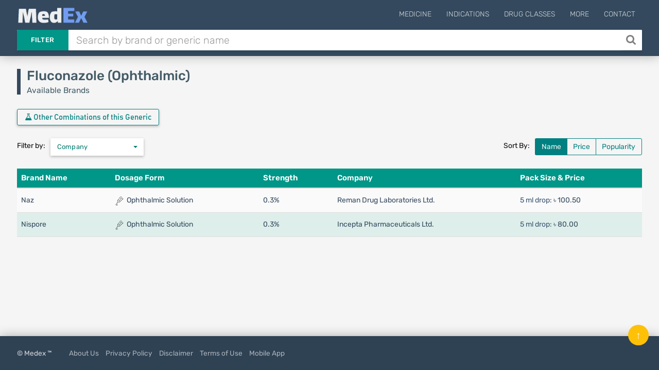

--- FILE ---
content_type: text/html; charset=UTF-8
request_url: https://medex.com.bd/generics/475/fluconazole-ophthalmic/brand-names
body_size: 6708
content:
<!DOCTYPE html>
<html lang="en">
<head>
    <meta http-equiv="Content-Type" content="text/html; charset=utf-8" />
    <meta http-equiv="X-UA-Compatible" content="IE=edge">
    <meta name="viewport" content="width=device-width, initial-scale=1">
        <title>Fluconazole (Ophthalmic) | List of Available Brand Names with Prices in Bangladesh | MedEx</title>

    <link rel="apple-touch-icon" sizes="180x180" href="https://medex.com.bd/frontend/img/favicon_1/apple-touch-icon.png">
    <link rel="icon" type="image/png" sizes="32x32" href="https://medex.com.bd/frontend/img/favicon_1/favicon-32x32.png">
    <link rel="icon" type="image/png" sizes="16x16" href="https://medex.com.bd/frontend/img/favicon_1/favicon-16x16.png">
    <meta name="theme-color" content="#ffffff">
    
    <meta property="og:type" content="website"/>
    <meta property="og:image" content="https://medex.com.bd/img/medex-logo-w-bg.webp">
    <meta property="og:url" content="http://medex.com.bd/generics/475/fluconazole-ophthalmic/brand-names"/>
        <meta name="description" content="Fluconazole (Ophthalmic): List of Available Brand Names with Prices in Bangladesh.">
    <meta name="l-csrf-token" content="UZTGdmYHntx4Pb4eWpLfqe5HGMTlCJO8RCQ0PpCq">
    <link rel="stylesheet" href="https://medex.com.bd/frontend/css/morph-1050.css?v=1.031">    

    <link rel="preload" href="https://medex.com.bd/frontend/vendors/font-awesome/fonts/fontawesome-webfont.woff2?v=4.7.0" as="font" type="font/woff2" crossorigin="anonymous" />
    <link rel="preload" href="https://medex.com.bd/frontend/vendors/google-fonts/fonts/N7Z-400-Yh-B4iFV0U1.woff2" as="font" type="font/woff2" crossorigin="anonymous" />
    <link rel="preload" href="https://medex.com.bd/frontend/vendors/google-fonts/fonts/N7Z-500-Yh-NYiFV0U1.woff2" as="font" type="font/woff2" crossorigin="anonymous" />



    
        <style>
        .bindex-table td { border-bottom: 1px solid #ddd; }
        .bindex-table td { border-top: none !important; }
        .company-filter-container { margin-bottom: 10px; margin-top: 15px; }
        .expand-btn { margin-top: 16px; margin-left: 18px; padding: 5px 10px; }
        .filter-option-container { margin: 5px auto 12px auto; }
        .brand-row { cursor: pointer; }
        .brand-row:hover { background: #ebebeb !important; color: #105189; }
        .bootstrap-select:not([class*=col-]):not([class*=form-control]):not(.input-group-btn) { width: 100% !important; }
        .gg-table { color: #34495e; margin-top: .8em; }
        .ggtrs { background: rgba(255, 255, 255, 0.44) !important; }
        .package-container { margin-top: 0; }
        th.table-color-shift, th.table-color-shift-2 { background: #007a6e; }
        td.table-color-shift { background: #deefeb; }
        td.table-color-shift-2 { background: #ffeedb; }
        h1.page-heading-1 { margin-left: 0; margin-right: 3%; align-self: self-start; flex-grow: 1; padding-left: var(--bsc-pd-l); }
    </style>

    <style>
        .lsri.ad li, .search-result-row.ad { background: rgba(247, 247, 151, 0.75); border: 1px solid rgba(235, 235, 127, 0.8); }
        .search-ad-label { padding: 1px 5px; border: 1px solid lightgray; color: slategray; border-radius: 3px; margin-right: 2%; float: right; font-size: 13px; }
        .lsri.ad:hover .search-ad-label { color: whitesmoke; }
        /*#ms-block.lang-bn { font-family: 'Kalpurush', sans-serif; }*/
    </style>

    <script>var gsUrl = 'https://medex.com.bd/ajax/search';</script>


    <!-- Google tag (gtag.js) -->
        <script async src="https://www.googletagmanager.com/gtag/js?id=G-V6XE762ZG5"></script>
        <script>
            window.dataLayer = window.dataLayer || [];
            function gtag(){dataLayer.push(arguments);}
            gtag('js', new Date());

            gtag('config', 'G-V6XE762ZG5');
        </script>
            </head>

<body class="">
<main>
    <header id="header" class="header--minimal">
        <div class="header__main">
            <div class="container logo-container" style="position: relative;">
                                    <a class="logo" href="https://medex.com.bd">
                        <div class="inline logo-text">
                            <img src="https://medex.com.bd/img/medex-logo-w-bg.webp" alt="MedEx Logo" title="MedEx" style="height: 32px; margin-top: -15px;">


                                                    </div>
                    </a>
                
                
                                    <div class="navigation-trigger hidden-md hidden-lg" data-rmd-action="block-open" data-rmd-target=".navigation">
                        <i class="fa fa-bars"></i>
                    </div>
                
                <ul class="navigation">
    <li class="visible-xs visible-sm">
        <a class="navigation__close" data-rmd-action="navigation-close" href="#" aria-label="Close Navigation" title="Close Navigation"><i class="fa fa-long-arrow-right"></i></a>
    </li>

    
            <li id="nav-menu-drugs" class="navigation__dropdown">
            <a href="#">Medicine</a>

            <ul class="navigation__drop-menu">
                <li id="nav-menu-generics">
                    <a href="https://medex.com.bd/generics">Generics (Allopathic)</a>
                </li>
                <li id="nav-menu-generics-herbal">
                    <a href="https://medex.com.bd/generics?herbal=1">Generics (Herbal)</a>
                </li>
                <li id="nav-menu-brands">
                    <a href="https://medex.com.bd/brands">Brand Names (Allopathic)</a>
                </li>
                <li id="nav-menu-brands-herbal">
                    <a href="https://medex.com.bd/brands?herbal=1">Brand Names (Herbal)</a>
                </li>
                <li id="nav-menu-companies">
                    <a href="https://medex.com.bd/companies?herbal=1">Pharmaceuticals</a>
                </li>
                <li id="nav-menu-dosage-forms">
                    <a href="https://medex.com.bd/dosage-forms">Dosage Forms</a>
                </li>
            </ul>
        </li>
    



    <li id="nav-menu-indications">
        <a href="https://medex.com.bd/indications">Indications</a>
    </li>
    <li id="nav-menu-drug-classes">
        <a href="https://medex.com.bd/drug-classes">Drug Classes</a>
    </li>

            <li id="nav-menu-more" class="navigation__dropdown">
            <a href="#">More</a>

            <ul class="navigation__drop-menu">
                <li id="nav-menu-news">
                    <a href="https://medex.com.bd/news">News</a>
                </li>
                <li id="nav-menu-jobs">
                    <a href="https://medex.com.bd/jobs">Pharma Jobs</a>
                </li>
                <li id="nav-menu-conferences">
                    <a href="https://medex.com.bd/downloads">Documents</a>
                </li>
            </ul>
        </li>
        <li id="nav-menu-contact">
            <a href="https://medex.com.bd/contact">Contact</a>
        </li>
    
    </ul>
            </div>
        </div>

        <div class="header__search container d-flex">
            <form id="ajax-search_form" autocomplete="off" method="get" action="https://medex.com.bd/search" class="flex-grow-1">
                <div class="search" id="search-opt-toggle">
                    
                    <div class="search__type dropdown " id="search-opt-menu">
                        <a href="#" data-toggle="dropdown">Filter</a>

                        <div class="dropdown-menu">
                            <div>
                                <input class="ajax-search-type" type="radio" name="type" value="search">
                                <span class="search__type_label">Default</span>
                            </div>
                            <div>
                                <input class="ajax-search-type" type="radio" name="type" value="brands" >
                                <span class="search__type_label">Brand</span>
                            </div>
                            <div>
                                <input class="ajax-search-type" type="radio" name="type" value="generics" >
                                <span class="search__type_label">Generic</span>
                            </div>
                            <div>
                                <input class="ajax-search-type" type="radio" name="type" value="indications"  >
                                <span class="search__type_label">Indication</span>
                            </div>
                        </div>
                    </div>

                    <div class="search__body" style="padding-left: 0;">
                        <input type="text" class="form-control search__input" name="search" id="ajax-search" placeholder="Search by brand or generic name" value="" autocomplete="off">
                    </div>

                                            <button id="search__body_inner_btn" class="search__body_inner_btn" type="submit" aria-label="Search" title="Search">
                            <i class="fa fa-search" aria-hidden="true"></i>
                        </button>
                    
                    <div class="hidden" id="ajax-search_results">



                        <div class="loading-container">
                            <div class="loader-spinner"></div>
                        </div>
                    </div>
                </div>
            </form>

                    </div>
    </header>


    <div id="ms-block" class="pt-plug ">
            <section class="section">
        <div class="container">
            <div class="pt-plug">
                <div class="d-flex">
                    <h1 class="page-heading-1 mb-10" style="">
                        Fluconazole (Ophthalmic)
                                                <div class="tx-0-6 mt-5" style="font-weight: normal;">Available Brands</div>
                    </h1>
                    <div style="max-width: 44%;">
                        <div id="cre-gw-all-brands--pos-200" class="campaign-block cb-mt--10 cb-mxh-105 "></div>

    


                    </div>
                </div>

                <div class="">
                    <div class="mt-15 mb-15">
                <button type="button" class="btn btn-teal prsinf-btn" data-toggle="modal" data-target="#other-combinations"
                        title="Other combinations of Fluconazole" style="width: auto; text-transform: initial;"
                >
                    <i class="fa fa-flask"></i> Other Combinations of this Generic
                </button>
            </div>
        
        <!-- Modal -->
        <div class="modal fade delete-modal in" id="other-combinations" tabindex="-1" role="dialog" aria-hidden="true" style="display: none;">
            <div class="modal-dialog modal-dialog-centered modal-lg">
                <div class="modal-content">
                    <div class="modal-header">
                        <button type="button" class="close" data-dismiss="modal"><span aria-hidden="true">×</span>
                        </button>
                        <h4 class="modal-title" id="myModalLabel">Other combinations of Fluconazole</h4>
                    </div>
                    <div class="modal-body">
                        <div class="row">
                                                            <div class="col-sm-6 col-xs-12">
                                    <a href="https://medex.com.bd/generics/474/fluconazole?otc=1" class="hoverable-block" target="_blank">
                                        <div class="data-row">
                                            Fluconazole
                                                                                    </div>
                                    </a>
                                </div>
                                                    </div>
                    </div>
                </div>
            </div>
        </div>
    
                    <div class="d-flex mt-20" style="justify-content: space-between; flex-wrap: wrap;">
    <div class="filter-block d-flex">
        <div class="gwb-fs">Filter by: </div>

                    <div id="company-list" class="gip-filter">
                <select id="company_filter" class="gip-select selectpicker" data-live-search="true" name="generic" title="Company">
                    <option value="0" class="opt-title" disabled="disabled" selected>Company</option>
                                            <option value="106">Incepta Pharmaceuticals Ltd.</option>
                                            <option value="63">Reman Drug Laboratories Ltd.</option>
                                    </select>
            </div>
        
        
        
        <div>
            <button class="btn filter-reset-btn gip-reset hidden" title="Reset Filters" style="margin-top: 0;"><i class="fa fa-close"></i></button>
        </div>
    </div>

    <div class="sort-block d-flex">
        <div class="gwb-fs">Sort By:</div>

        <div class="radio-pill-block">
            <div class="radio-pill">
                <input type="radio" class="gwb-sort" id="gwb-sort-name" name="gwb_sort" value="name" checked>
                <label for="gwb-sort-name">Name</label>
            </div>
            <div class="radio-pill">
                <input type="radio" class="gwb-sort" id="gwb-sort-price" name="gwb_sort" value="price">
                <label for="gwb-sort-price">Price</label>
            </div>
            <div class="radio-pill">
                <input type="radio" class="gwb-sort" id="gwb-sort-popularity" name="gwb_sort" value="popularity">
                <label for="gwb-sort-popularity">Popularity</label>
            </div>
        </div>
    </div>
</div>
                </div>

                <div class="overflow-fix">
                    <table class="table gg-table bindex-table">
                        <thead>
                        <tr>
                            <th data-col="name">Brand Name</th>
                            <th>Dosage Form</th>
                            <th data-col="strength">Strength</th>
                            <th>Company</th>
                            <th data-col="price">Pack Size &amp; Price</th>
                        </tr>
                        </thead>

                        <tbody id="gwb-body">
                                                    <tr class="brand-row" data-name="Naz" data-company="63" data-strength="0.3%" data-dosage-form="148" data-price="100.5" data-popularity="2" data-href="https://medex.com.bd/brands/9990/naz-03-eye-drop">
                                <td data-col="name">
                                    Naz
                                </td>
                                <td>
                                    <span class="sm-icon-container"><img src='https://medex.com.bd/img/dosage-forms/eye-drop-3.png' alt='Ophthalmic Solution' title='Ophthalmic Solution' class='dosage-icon'></span> Ophthalmic Solution
                                </td>
                                <td>
                                                                            0.3%
                                                                    </td>
                                <td>
                                    Reman Drug Laboratories Ltd.
                                    <div>
                                                                            </div>
                                </td>
                                <td data-col="price">
                                    <div class="package-container mt-5 mb-5">
                    <span style="color: #3a5571;">
                                    5 ml drop:
                            </span>
            <span>৳ 100.50</span>
        
        
            </div>


                                </td>
                            </tr>
                                                    <tr class="brand-row" data-name="Nispore" data-company="106" data-strength="0.3%" data-dosage-form="148" data-price="80" data-popularity="1" data-href="https://medex.com.bd/brands/9991/nispore-03-eye-drop">
                                <td data-col="name">
                                    Nispore
                                </td>
                                <td>
                                    <span class="sm-icon-container"><img src='https://medex.com.bd/img/dosage-forms/eye-drop-3.png' alt='Ophthalmic Solution' title='Ophthalmic Solution' class='dosage-icon'></span> Ophthalmic Solution
                                </td>
                                <td>
                                                                            0.3%
                                                                    </td>
                                <td>
                                    Incepta Pharmaceuticals Ltd.
                                    <div>
                                                                            </div>
                                </td>
                                <td data-col="price">
                                    <div class="package-container mt-5 mb-5">
                    <span style="color: #3a5571;">
                                    5 ml drop:
                            </span>
            <span>৳ 80.00</span>
        
        
            </div>


                                </td>
                            </tr>
                                                </tbody>
                    </table>
                </div>

                <div id="cre-gw-all-brands--pos-1000" class="campaign-block  "></div>

    


            </div>
        </div>
    </section>
        <div class="c-overlay-container">
        <div class="c-overlay">
            <div class="c-overlay-content">
                <div class="c-overlay-close" data-rel-form="#uis-form"><i class="fa fa-close"></i></div>

                <div class="c-overlay-body">
                    <div class="tx-center uis-intro-text">
                        <div style="margin-bottom: .8rem; color: #3e815e;">Thanks for using MedEx!</div>
                        <div style="font-size: 1.5rem; color: #516975; font-weight: 400; margin: 1.5rem auto 2.2rem auto;">How would you rate your experience so far?
                        </div>
                    </div>
                    <div class="uis-form-block">
                        <form action="https://medex.com.bd/ajax-request" id="uis-form" method="POST" class="form-validate">
                            <input type="hidden" name="_token" value="UZTGdmYHntx4Pb4eWpLfqe5HGMTlCJO8RCQ0PpCq" autocomplete="off">                            <input type="hidden" name="task" value="takeUisData">
                            <input type="hidden" name="hb_id" id="uis-input-hb-id">
                            <div id="uis-form-p1">
                                <div class="mt-15">

                                    <div class="rating">
                                        <!-- Star 1 (listed first in DOM, displayed leftmost thanks to row-reverse) -->
                                        <input type="radio" id="star1" name="rating" value="5">
                                        <label for="star1">
                                            <svg width="32" height="32" viewBox="0 0 24 24">
                                                <path fill="currentColor"
                                                      d="M12 .587l3.668 7.431 8.212 1.193-5.939 5.78
               1.4 8.166L12 18.896l-7.341 3.861 1.4-8.166
               L.12 9.211l8.212-1.193L12 .587z" />
                                            </svg>
                                        </label>

                                        <!-- Star 2 -->
                                        <input type="radio" id="star2" name="rating" value="4">
                                        <label for="star2">
                                            <svg width="32" height="32" viewBox="0 0 24 24">
                                                <path fill="currentColor"
                                                      d="M12 .587l3.668 7.431 8.212 1.193-5.939 5.78
               1.4 8.166L12 18.896l-7.341 3.861 1.4-8.166
               L.12 9.211l8.212-1.193L12 .587z" />
                                            </svg>
                                        </label>

                                        <!-- Star 3 -->
                                        <input type="radio" id="star3" name="rating" value="3">
                                        <label for="star3">
                                            <svg width="32" height="32" viewBox="0 0 24 24">
                                                <path fill="currentColor"
                                                      d="M12 .587l3.668 7.431 8.212 1.193-5.939 5.78
               1.4 8.166L12 18.896l-7.341 3.861 1.4-8.166
               L.12 9.211l8.212-1.193L12 .587z" />
                                            </svg>
                                        </label>

                                        <!-- Star 4 -->
                                        <input type="radio" id="star4" name="rating" value="2">
                                        <label for="star4">
                                            <svg width="32" height="32" viewBox="0 0 24 24">
                                                <path fill="currentColor"
                                                      d="M12 .587l3.668 7.431 8.212 1.193-5.939 5.78
               1.4 8.166L12 18.896l-7.341 3.861 1.4-8.166
               L.12 9.211l8.212-1.193L12 .587z" />
                                            </svg>
                                        </label>

                                        <!-- Star 5 -->
                                        <input type="radio" id="star5" name="rating" value="1">
                                        <label for="star5">
                                            <svg width="32" height="32" viewBox="0 0 24 24">
                                                <path fill="currentColor"
                                                      d="M12 .587l3.668 7.431 8.212 1.193-5.939 5.78
               1.4 8.166L12 18.896l-7.341 3.861 1.4-8.166
               L.12 9.211l8.212-1.193L12 .587z" />
                                            </svg>
                                        </label>
                                    </div>


                                </div>
                            </div>

                            <div id="uis-form-p2" style="display: none;">
                                <div class="form-item">
                                    <label for="uis-input-name">Your Name</label>
                                    <input type="text" name="name" id="uis-input-name" autocomplete="off" required class="validate" data-rules="min:3|max:10">
                                    <span class="input-error"></span>
                                </div>
                                <div class="form-item">
                                    <label for="uis-input-profession">Your Profession</label>
                                    <select name="profession" id="uis-input-profession" title="Select profession" required class="validate">
                                        <option disabled selected>Select your profession</option>
                                                                                    <option value="1">Doctor</option>
                                                                                    <option value="2">Intern Doctor</option>
                                                                                    <option value="3">Medical Student</option>
                                                                                    <option value="4">GP/RMP/PC</option>
                                                                                    <option value="5">Nurse/Medical Technologist</option>
                                                                                    <option value="6">Pharmacist</option>
                                                                                    <option value="7">Medical Representative</option>
                                                                                    <option value="8">Chemist</option>
                                                                                    <option value="9">Other</option>
                                                                            </select>
                                    <span class="input-error"></span>
                                </div>
                                <div class="form-item hidden cf-doctor">
                                    <label for="uis-input-speciality">Speciality</label>
                                    <select name="speciality" id="uis-input-speciality" title="Select profession" required>
                                        <option disabled selected>Select Speciality</option>
                                                                                    <option value="1">Cardiologist</option>
                                                                                    <option value="2">Chest Specialist</option>
                                                                                    <option value="3">Dermatologist</option>
                                                                                    <option value="4">Dentist</option>
                                                                                    <option value="5">Endocrinologist</option>
                                                                                    <option value="6">ENT Specialist</option>
                                                                                    <option value="7">Gastroenterologist</option>
                                                                                    <option value="8">Hepatologist</option>
                                                                                    <option value="9">Nephrologist</option>
                                                                                    <option value="10">Neurologist</option>
                                                                                    <option value="11">Gynecologist</option>
                                                                                    <option value="12">Oncologist</option>
                                                                                    <option value="13">Ophthalmologist</option>
                                                                                    <option value="14">Orthopedics</option>
                                                                                    <option value="15">Pediatrician</option>
                                                                                    <option value="16">Physiotherapist</option>
                                                                                    <option value="17">Rheumatologist</option>
                                                                                    <option value="18">Medicine Specialist</option>
                                                                                    <option value="19">General Surgeon</option>
                                                                                    <option value="20">Urologist</option>
                                                                                    <option value="21">Other</option>
                                                                            </select>
                                    <span class="input-error"></span>
                                </div>
                                <div class="form-item hidden cf-doctor">
                                    <label for="uis-input-organization">Organization name</label>
                                    <input type="text" name="organization" class="" id="uis-input-organization">
                                </div>




                                <div class="form-item">
                                    <label for="uis-input-remark">Any feedback or suggestions? (Optional)</label>
                                    <textarea name="remark" id="uis-input-remark" rows="2"></textarea>
                                </div>
                                <div class="form-item mt-30 mb-15">
                                    <button class="btn btn-teal solid">Submit</button>
                                </div>
                            </div>
                        </form>
                    </div>
                </div>
            </div>
        </div>
    </div>
    </div>
</main>

    <footer id="footer" class="">
        <div class="footer__bottom">
            <div class="container">
                <span class="footer__copyright">© Medex ™</span>
                <a href="https://medex.com.bd/about-us">About Us</a>
                <a href="https://medex.com.bd/privacy-policy">Privacy Policy</a>
                <a href="https://medex.com.bd/disclaimer">Disclaimer</a>
                <a href="https://medex.com.bd/terms-of-use">Terms of Use</a>
                <a href="https://medex.com.bd/app">Mobile App</a>
            </div>
            <div class="footer__to-top" data-rmd-action="scroll-to" data-rmd-target="html">↑</div>
        </div>
    </footer>

<script>
    const mSite = false;
    const mProps = {"cSlots":[],"creBag":[]};
</script>


<script src="https://medex.com.bd/frontend/js/morph-5100.js?v=1.027"></script>


    <script>
        gipDataHandler.init();

        // $('.gwb-sort').on('change', function () {
        //     sortGwb($(this).val());
        // });
        //
        // function comparator(a, b) {
        //     let priceA = parseFloat(a.dataset.price);
        //     let priceB = parseFloat(b.dataset.price);
        //
        //     if (priceA < priceB) {
        //         return -1;
        //     }
        //     else if (priceA > priceB) {
        //         return 1;
        //     }
        //
        //     return 0;
        // }
        //
        // // Function to sort Data
        // function sortGwb(option) {
        //     let indexes = document.querySelectorAll(`[data-${option}]`);
        //
        //     // console.log(indexes);
        //
        //     let indexesArray = Array.from(indexes);
        //
        //     // console.log(indexesArray);
        //
        //     let sorted = indexesArray.sort(comparator);
        //
        //     // console.log(sorted);
        //
        //     sorted.forEach(e =>
        //         document.querySelector("#bindex-tbody").appendChild(e));
        // }
    </script>
</body>
</html>
